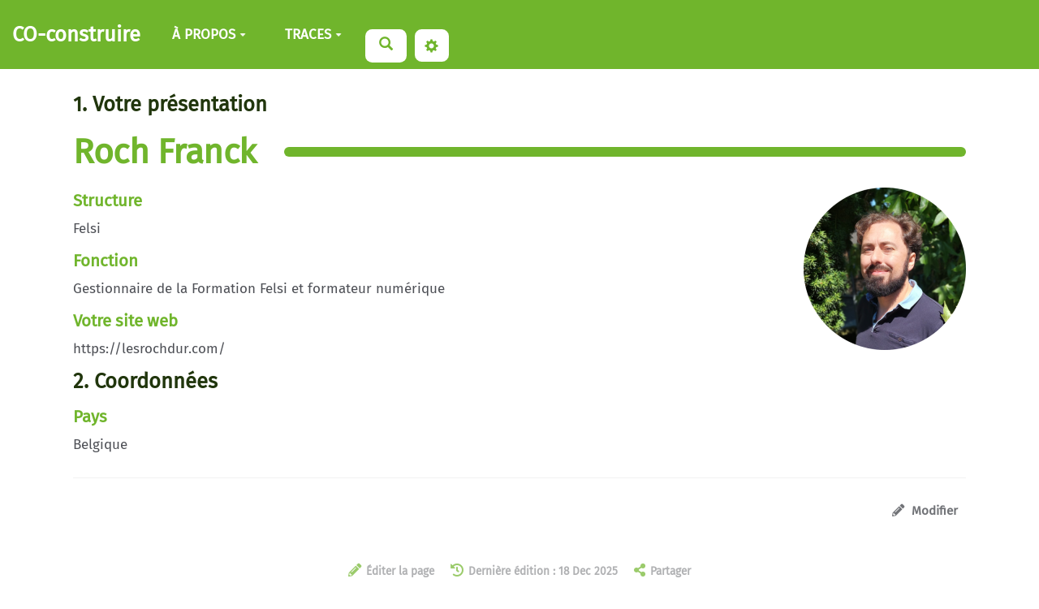

--- FILE ---
content_type: text/html; charset=UTF-8
request_url: https://co-construire.be/?RochFranck
body_size: 16290
content:
<!doctype html>
<!--[if lt IE 7]> <html class="no-js lt-ie9 lt-ie8 lt-ie7" lang="fr"> <![endif]-->
<!--[if IE 7]>    <html class="no-js lt-ie9 lt-ie8" lang="fr"> <![endif]-->
<!--[if IE 8]>    <html class="no-js lt-ie9" lang="fr"> <![endif]-->
<!--[if gt IE 8]><!--> <html class="no-js" lang="fr"> <!--<![endif]-->
<head>
  <!-- HTML Metas -->
  <meta charset="UTF-8">
  <link rel="canonical" href="https://co-construire.be/?RochFranck">

  <!-- opengraph -->
  <meta property="og:site_name" content="Coconstruire" />
  <meta property="og:title" content="Roch Franck" />
  <meta property="og:description" content="1. Votre présentation Structure Felsi Fonction Gestionnaire de la Formation Felsi et formateur numérique Votre site web https://lesrochdur.com/ 2. Coordonnées Pays Belgique" />
  <meta property="og:type" content="article" />
  <meta property="og:url" content="https://co-construire.be/?RochFranck" />
  <meta property="og:image" content="https://co-construire.be/cache/RochFranck_imagebf_image_Roch_Franck_cropped_1200_630_20230427094935_20230427094935.png" />
  <meta property="og:image:width" content="1200" />
  <meta property="og:image:height" content="630" />

  <meta name="keywords" content="" />
  <meta name="description" content="" />
  <meta name="viewport" content="width=device-width" />

  <!-- Title of the page -->
  <title>Coconstruire : Roch Franck</title>

    <link rel="icon" href="data:image/svg+xml,<svg xmlns=%22http://www.w3.org/2000/svg%22 viewBox=%220 0 100 100%22><text y=%22.9em%22 font-size=%2290%22>🧩</text></svg>">
      
    <link rel="stylesheet" href="https://co-construire.be/styles/vendor/bootstrap/css/bootstrap.min.css?v=4.5.4" >
        
    <link rel="stylesheet" href="https://co-construire.be/styles/yeswiki-base.css?v=4.5.4" >
        
    <link rel="stylesheet" href="https://co-construire.be/themes/margot/styles/margot.css?v=4.5.4" >
        
    <link rel="stylesheet" href="https://co-construire.be/custom/css-presets/coconstruire.css?v=4.5.4" >
        
    <link rel="stylesheet" href="https://co-construire.be/styles/vendor/fontawesome/css/all.min.css?v=4.5.4" >
    
    
    <link rel="stylesheet" href="https://co-construire.be/tools/tags/presentation/styles/tags.css?v=4.5.4" >
        
    <link rel="stylesheet" href="https://co-construire.be/tools/bazar/presentation/styles/bazar.css?v=4.5.4" >
        
    <link rel="stylesheet" href="https://co-construire.be/tools/attach/presentation/styles/attach.css?v=4.5.4" >
        <link rel="stylesheet" href="https://co-construire.be/?PageCss/css" />
  
  <!-- RSS links -->
  <link rel="alternate" type="application/rss+xml" title="Flux RSS des dernières pages modifiées" href="https://co-construire.be/?DerniersChangementsRSS/xml" />
  <link rel="alternate" type="application/rss+xml" title="Flux RSS de toutes les fiches" href="https://co-construire.be/?RochFranck/rss">
  <link rel="alternate" type="application/rss+xml" title="Inscription 2023" href="https://co-construire.be/?RochFranck/rss&amp;id=19">
  <link rel="alternate" type="application/rss+xml" title="aa-programme 2023" href="https://co-construire.be/?RochFranck/rss&amp;id=23">
  <link rel="alternate" type="application/rss+xml" title="aa-programme 2025 " href="https://co-construire.be/?RochFranck/rss&amp;id=28">
  <link rel="alternate" type="application/rss+xml" title="Annuaire" href="https://co-construire.be/?RochFranck/rss&amp;id=20">
  <link rel="alternate" type="application/rss+xml" title="Atelier hors programme" href="https://co-construire.be/?RochFranck/rss&amp;id=6">
  <link rel="alternate" type="application/rss+xml" title="Choix sandwichs - Co-Construire 2023" href="https://co-construire.be/?RochFranck/rss&amp;id=24">
  <link rel="alternate" type="application/rss+xml" title="co-cards" href="https://co-construire.be/?RochFranck/rss&amp;id=12">
  <link rel="alternate" type="application/rss+xml" title="Co-cards-suivi" href="https://co-construire.be/?RochFranck/rss&amp;id=14">
  <link rel="alternate" type="application/rss+xml" title="Co-voiturage" href="https://co-construire.be/?RochFranck/rss&amp;id=22">
  <link rel="alternate" type="application/rss+xml" title="cocoteam19" href="https://co-construire.be/?RochFranck/rss&amp;id=9">
  <link rel="alternate" type="application/rss+xml" title="Comment activer la minorité active" href="https://co-construire.be/?RochFranck/rss&amp;id=26">
  <link rel="alternate" type="application/rss+xml" title="Inscription 2019" href="https://co-construire.be/?RochFranck/rss&amp;id=10">
  <link rel="alternate" type="application/rss+xml" title="inscription 2021" href="https://co-construire.be/?RochFranck/rss&amp;id=16">
  <link rel="alternate" type="application/rss+xml" title="Inscription 2025" href="https://co-construire.be/?RochFranck/rss&amp;id=29">
  <link rel="alternate" type="application/rss+xml" title="Inscriptions 2017" href="https://co-construire.be/?RochFranck/rss&amp;id=5">
  <link rel="alternate" type="application/rss+xml" title="LMS Activité" href="https://co-construire.be/?RochFranck/rss&amp;id=1201">
  <link rel="alternate" type="application/rss+xml" title="LMS Module" href="https://co-construire.be/?RochFranck/rss&amp;id=1202">
  <link rel="alternate" type="application/rss+xml" title="LMS Parcours" href="https://co-construire.be/?RochFranck/rss&amp;id=1203">
  <link rel="alternate" type="application/rss+xml" title="mon souvenir de 2051" href="https://co-construire.be/?RochFranck/rss&amp;id=18">
  <link rel="alternate" type="application/rss+xml" title="Openbadge (le contenu)" href="https://co-construire.be/?RochFranck/rss&amp;id=11">
  <link rel="alternate" type="application/rss+xml" title="PAF" href="https://co-construire.be/?RochFranck/rss&amp;id=17">
  <link rel="alternate" type="application/rss+xml" title="Parternaires" href="https://co-construire.be/?RochFranck/rss&amp;id=3">
  <link rel="alternate" type="application/rss+xml" title="Petits pas" href="https://co-construire.be/?RochFranck/rss&amp;id=31">
  <link rel="alternate" type="application/rss+xml" title="Prochains petits pas pour passer à l&#039;action individuellement et collectivement" href="https://co-construire.be/?RochFranck/rss&amp;id=27">
  <link rel="alternate" type="application/rss+xml" title="Qr Contact 2019" href="https://co-construire.be/?RochFranck/rss&amp;id=15">
  <link rel="alternate" type="application/rss+xml" title="QrCards" href="https://co-construire.be/?RochFranck/rss&amp;id=1400">
  <link rel="alternate" type="application/rss+xml" title="Qrcode contact" href="https://co-construire.be/?RochFranck/rss&amp;id=7">
  <link rel="alternate" type="application/rss+xml" title="Relations QRcodeTROC" href="https://co-construire.be/?RochFranck/rss&amp;id=1300">
  <link rel="alternate" type="application/rss+xml" title="Ressources" href="https://co-construire.be/?RochFranck/rss&amp;id=8">
  <link rel="alternate" type="application/rss+xml" title="Ressources 2023" href="https://co-construire.be/?RochFranck/rss&amp;id=25">
  <link rel="alternate" type="application/rss+xml" title="Ressources 2025" href="https://co-construire.be/?RochFranck/rss&amp;id=30">
  <link rel="alternate" type="application/rss+xml" title="Thématique(s)" href="https://co-construire.be/?RochFranck/rss&amp;id=2">
  <link rel="alternate" type="application/rss+xml" title="Traces des ateliers 25" href="https://co-construire.be/?RochFranck/rss&amp;id=32">
  <link rel="alternate" type="application/rss+xml" title="Veille partagée" href="https://co-construire.be/?RochFranck/rss&amp;id=1">

</head>

<body >
  
  <div id="yw-container">

    <a id="yw-a11y-jump-content" class="sr-only sr-only-focusable btn btn-default" href="#yw-main">
      Aller au contenu principal
    </a>
    
    <nav id="yw-topnav" class="navbar navbar-default fixable" role="navigation">
      <div class="container">
          <button class="btn btn-default btn-menu"><span class="fa fa-bars"></span></button>
          <div class="navbar-header">
            <a class="navbar-brand" href="https://co-construire.be/?AccueilBis">
              <div class="include">
CO-construire</div>

            </a>
          </div>
          
<div class="include include yw-topnav topnavpage links-container">
<ul class="nav navbar-nav">
<li class="dropdown"><a class="dropdown-toggle" data-toggle="dropdown" href="#">&Agrave; PROPOS<b class="caret"></b></a><ul class="dropdown-menu">
<li> <a href="https://co-construire.be/?pedacoco" data-tag="pedacoco" data-method="show" data-tracked="true">NOS FONDAMENTAUX</a></li>
<li> <a href="https://co-construire.be/?appelDeCoconstruire" data-tag="appelDeCoconstruire" data-method="show" data-tracked="true">NOTRE PHILOSOPHIE</a></li>
<li> <a href="https://co-construire.be/?EquipE23" data-tag="EquipE23" data-method="show" data-tracked="true">EQUIPE &amp; PARTENAIRES</a></li>
</ul>
</li>
<li class="dropdown"><a class="dropdown-toggle" data-toggle="dropdown" href="#">TRACES<b class="caret"></b></a><ul class="dropdown-menu">
<li> <a href="https://co-construire.be/?TraceS2025" data-tag="TraceS2025" data-method="show" data-tracked="true">TRACES 2025</a></li>
<li> <a href="https://co-construire.be/?TraceS2023" data-tag="TraceS2023" data-method="show" data-tracked="true">TRACES 2023</a></li>
<li> <a href="https://co-construire.be/?TraceS2021" data-tag="TraceS2021" data-method="show" data-tracked="true">TRACES 2021</a></li>
<li> <a href="https://co-construire.be/?Traces2019" data-tag="Traces2019" data-method="show" data-tracked="true">TRACES 2019</a></li>
<li> <a href="https://co-construire.be/?TraceS2017" data-tag="TraceS2017" data-method="show" data-tracked="true">TRACES 2017</a></li>
</ul>
</li>
</ul></div>



          <div class="include include yw-topnav-fast-access pull-right">
<br />
<a href="https://co-construire.be/?RecherchE" class="btn btn-default btn"><i class="glyphicon glyphicon-search"></i></a> <div class="btn-group"> <!-- start of buttondropdown -->
  <button class="btn  btn-default dropdown-toggle" data-toggle="dropdown" aria-label="" title="">
    <i class="glyphicon glyphicon-cog"></i>
  </button>

<ul class="dropdown-menu dropdown-menu-right" role="menu">
<li> 						    <a href="#LoginModal" role="button" class="btn-icon navbar-btn " data-toggle="modal" data-placement="bottom" _t('LOGIN_LOGIN') }}" data-tooltip="tooltip" aria-label="Se connecter">
        <i class="fa fa-user"></i><span class="login-text"> Se connecter</span>
    </a>
    <div class="modal fade" id="LoginModal" tabindex="-1" role="dialog" aria-labelledby="LoginModalLabel" aria-hidden="true">
        <div class="modal-dialog modal-sm">
            <div class="modal-content">
                <div class="modal-header">
                    <button type="button" class="close" data-dismiss="modal" aria-hidden="true">&times;</button>
                    <h3 id="LoginModalLabel">Se connecter</h3>
                </div>
                <div class="modal-body">
                    					<form class="login-form-modal" action="https://co-construire.be/?RochFranck" method="post">
																												<div class="form-group">
									<label for="inputWikiName" class="control-label">Email ou nom d&#039;utilisateur.ice</label>
									<input id="inputWikiName" class="form-control" type="text" name="name" value="" required/>
								</div>
																						<div class="form-group">
									<label for="inputPassword" class="control-label">Mot de passe</label>
									<input id="inputPassword" class="form-control" name="password" type="password" required/>
								</div>
																															<small><a href="https://co-construire.be/?MotDePassePerdu">Mot de passe perdu ?</a></small>
																						<div class="checkbox">
								<label>
									<input type="checkbox" id="remember-default" name="remember" value="1"> 
									<span>Se souvenir de moi</span>
								</label>
							</div>
							<button type="submit" class="btn btn-block  btn-primary">Se connecter</button>
															<input type="hidden" name="action" value="login" />
								<input type="hidden" name="incomingurl" value="https://co-construire.be/?RochFranck" />
								<input type="hidden" name="userpage" value="https://co-construire.be/?RochFranck" />
																															<hr>									<a class="btn btn-block btn-default " href="https://co-construire.be/?ParametresUtilisateur">S&#039;inscrire</a>
																										</form>
				
                </div>
            </div>
        </div><!-- /.modal-dialog -->
    </div> <!-- /#LoginModal-->
			</li>
<li class="divider"></li>
<li> <a href="https://co-construire.be/?PagesOrga">❤️&zwj;🔥 Organisation 2025</a></li>
<li> <a href="https://co-construire.be/?AlbumPartage23/iframe" class="new-window">📸 projection album photos partag&eacute;</a> </li>
<li> <a href="https://ferme.cooptic.be/coco25" class="new-window">🚇 La Gare Centrale</a> </li>
<li class="divider"></li>
<li> <a href="https://co-construire.be/?GererSite">⚙️ Gestion du site</a></li>
<li> <a href="https://co-construire.be/?TableauDeBord">📌 Tableau de bord</a></li>
<li> <a href="https://co-construire.be/?BazaR">🗄️ Base de donn&eacute;es</a></li>
<li class="divider"></li>
<li> <a href="https://co-construire.be/?QRcodeBadges"><i class="fas fa-qrcode"></i> Badges Qrcode</a></li>
<li> <a href="https://co-construire.be/?QRcodeScan"><i class="fas fa-camera"></i> Scanner Qrcode</a></li>
<li> <a href="https://co-construire.be/?QRcodeBadges/qrcodetroc"><i class="fab fa-flickr"></i> Visualisation Qrcode Troc</a></li>
<li class="divider"></li>
<li> <a href="https://co-construire.be/?AdminQrcards"><i class="far fa-clipboard"></i> Coo-cards</a></li>
</ul>


</div> <!-- end of buttondropdown --></div>

        </div>
    </nav>

    <header id="yw-header">
      <div class="navbar-header">
        <a class="navbar-brand" href="https://co-construire.be/?AccueilBis">
          <div class="include">
CO-construire</div>

        </a>
      </div>
      <div class="include include yw-headerpage">
</div>

    </header>
    
    <div id="yw-main" role="main" ondblclick="document.location='https://co-construire.be/?RochFranck/edit';" >
      <div class="yw-main-content alone">
        <div class="page" >
<div class="BAZ_cadre_fiche id19">
    <h3>1. Votre présentation</h3><h1 class="BAZ_fiche_titre">Roch Franck</h1>

                          <a data-id="bf_image" 
        class="modalbox right" 
        href="https://co-construire.be/cache/RochFranck_imagebf_image_Roch_Franck_vignette_600_600_20230427094935_20230427094935.png" 
        title="Roch_Franck.png">
        <img loading="lazy" src="https://co-construire.be/cache/RochFranck_imagebf_image_Roch_Franck_vignette_200_200_20230427094935_20230427094935.png" alt="Roch_Franck.png" />
      </a>
      <div class="BAZ_rubrique field-text" data-id="bf_structure">
    <span class="BAZ_label">Structure</span>
                <span class="BAZ_texte">
            Felsi        </span>
    </div><div class="BAZ_rubrique field-text" data-id="bf_fonction">
    <span class="BAZ_label">Fonction</span>
                <span class="BAZ_texte">
            Gestionnaire de la Formation Felsi et formateur numérique        </span>
    </div><div class="BAZ_rubrique field-text" data-id="bf_site_internet">
    <span class="BAZ_label">Votre site web</span>
                <span class="BAZ_texte">
            https://lesrochdur.com/        </span>
    </div><h3>2. Coordonnées</h3><div class="BAZ_rubrique field-text" data-id="bf_pays">
    <span class="BAZ_label">Pays</span>
                <span class="BAZ_texte">
            Belgique        </span>
    </div>
      <div class="clearfix"></div>
    <div class="BAZ_fiche_info">
      
      <div class="BAZ_actions_fiche">
                                              <a class="btn btn-entry-action btn-sm btn-default" href="https://co-construire.be/?RochFranck/edit">
              <i class="fa fa-pencil-alt icon-pencil"></i>
              <span>Modifier</span>
            </a>
                                        </div>
      
    </div>
  </div>
<hr class="hr_clear" />
</div>


  
      </div> 
    </div>

    <div class="footer">
      <a
      title="Éditer la page RochFranck"
      href="https://co-construire.be/?RochFranck/edit"
      class="link-edit"
    >
      <i class="fa fa-pencil-alt"></i><span>Éditer la page</span>
    </a>
                    <a
      title="Les dernières modifications de la page RochFranck"
      href="https://co-construire.be/?RochFranck/revisions"
      class="link-revisions"
    >
      <i class="fa fa-history"></i><span>Dernière édition : 18 Dec 2025</span>
    </a>
        	<a
    title="Partager la page RochFranck"
    href="https://co-construire.be/?RochFranck/share"
    class="link-share modalbox"
  >
		<i class="fa fa-share-alt"></i><span>Partager</span>
	</a>
  </div>
 <!-- /.footer -->


    <footer id="yw-footer">
      <div class="container">
        <div class="include include footerpage">
<!-- start of section -->
    <section class="background-image pattern- full-width text-left cover" data-file="" style="background-color:#eeeeee; ">
<div class="container">

<br />
<div class="row-fluid row"> <!-- start of grid -->

<div class="span4 col-md-4 "> <!-- start of col -->
<b>NOUS CONTACTER</b>
<form id="ajax-contact-form1" class="ajax-mail-form form-contact" action="https://co-construire.be/?PageFooter/mail">
  <div class="form-group">
    <div class="input-group">
      <span class="input-group-addon"><i class="fa fa-user"></i></span>
      <input required class="form-control" type="text" name="name" placeholder="Votre nom" />
    </div>
  </div>

  <div class="form-group">
    <div class="input-group">
      <span class="input-group-addon"><i class="fa fa-envelope"></i></span>
      <input required class="form-control" type="email" name="email" placeholder="Votre adresse mail" />
    </div>
  </div>

  <div class="form-group">
      <input required class="form-control contact-subject" type="text" name="subject" placeholder="Sujet du message" />
  </div>

  <div class="form-group">
    <textarea required rows="8" class="form-control contact-message" name="message" placeholder="Votre message"></textarea>
  </div>

  <div class="form-group">
    <button class="btn btn-primary btn-block mail-submit" type="submit" name="submit"><i class="icon-envelope icon-white"></i>&nbsp;Envoyer le message</button>
  </div>
  <input type="hidden" name="nbactionmail" value="1" />
  <input type="hidden" name="entete" value="Coconstruire" />
  <input type="hidden" name="type" value="contact" />
</form>


</div> <!-- end of col -->

<div class="span4 col-md-4 "> <!-- start of col -->

Ce site galope sous <a href="http://www.yeswiki.net" track="true">Yeswiki</a>, un wiki dédié à la coopération et porté par un collectif soucieux de préserver et développer le bien commun et des outils conviviaux.<br />
<br />
<i>Sauf mention contraire, le contenu de ce site est sous <a href="https://creativecommons.org/licenses/by-sa/4.0/deed.fr" class="newtab" track="true">Licence Creative Commons</a></i><br />
<br />
<a href="http://eepurl.com/cqcS3D" class="btn btn-primary btn">INSCRIPTION NEWSLETTER</a>
<br />
<br />
<a href="https://co-construire.be/?PourPresse" class="btn btn-primary btn">PRESSE</a>
<br />
<br />
<b>SUIVEZ-NOUS SUR LES RÉSEAUX : </b><br />

<ul>
<li> <a href="https://piaille.fr/@coconstruire" class="-2 new-window" title="Sur mastodon">Sur mastodon</a> </li>
<li> <a href="https://www.facebook.com/coconstruire" class="new-window" title="Sur facebook">Sur facebook</a> </li>
<li> <a href="https://www.linkedin.com/company/93635473/admin/page-posts/published/" class="new-window" title="Sur Likedin">Sur Likedin</a> </li>
</ul>


</div> <!-- end of col -->

<div class="span4 col-md-4 "> <!-- start of col -->

<b>ILS NOUS SOUTIENNENT</b><br />
<br />
<i>Financement participatif soutenu par la fondation <a href="https://www.lebonmoment.org/fr-FR/project/co-construire-2025" class="new-window" title="Be Planet">Be Planet</a></i>
<div><a href="https://www.lebonmoment.org/fr-FR/project/co-construire-2025"><figure class="attached_file" ><img loading="lazy" class="img-responsive" src="https://co-construire.be/files/PageFooter_LBM_logo_rgbmarge_20250326151529_20250326141610.png" alt="image LBM_logo_rgbmarge.png (69.0kB)
Lien vers: https://www.lebonmoment.org/fr-FR/project/co-construire-2025" width="2493" height="753" /></figure></a></div>
<br />
<i><a href="https://www.dapsolidarity.be/" class="newtab" track="true">DAP Solidarity</a>, assureur engagé</i> <br />
<div><a href="https://www.dapsolidarity.be/"><figure class="attached_file" ><img loading="lazy" class="img-responsive" src="https://co-construire.be/cache/PageFooter_SOLIDARITYNORMAL_vignette_300_209_20250408103825_20250507112748.png" alt="
Lien vers: https://www.dapsolidarity.be/" width="300" height="202" /><figcaption>image SOLIDARITYNORMAL.png (0.1MB)</figcaption></figure></a></div>
<br />
<br />

</div> <!-- end of col -->


</div> <!-- end of grid -->


</div>
</section> <!-- end of section -->

<br />
<br />
<br />
<br />
<style> body {font-family: 'Fira Sans', sans-serif;} 
.video-container {
position: relative;
padding-bottom: 56.25%;
padding-top: 30px;
height: 0;
overflow: hidden;
}
.video-container iframe,
.video-container object,
.video-container embed {
position: absolute;
top: 0;
left: 0;
width: 100%;
height: 100%;
}
</style>
<br />
<br />
<br />
<!-- code suivi stat Matomo -->
<script type="text/javascript">
  var _paq = window._paq = window._paq || [];
  /* tracker methods like "setCustomDimension" should be called before "trackPageView" */
  _paq.push(['trackPageView']);
  _paq.push(['enableLinkTracking']);
  (function() {
    var u="//stats.coop.tools/";
    _paq.push(['setTrackerUrl', u+'matomo.php']);
    _paq.push(['setSiteId', '9']);
    var d=document, g=d.createElement('script'), s=d.getElementsByTagName('script')[0];
    g.type='text/javascript'; g.async=true; g.src=u+'matomo.js'; s.parentNode.insertBefore(g,s);
  })();
</script>
<!-- End Matomo Code --></div>

      </div> <!-- /.container -->
    </footer><!-- /#yw-footer -->
  </div> <!-- /#yw-container -->

  <script>
    var wiki = {
        ...((typeof wiki !== 'undefined') ? wiki : null),
        ...{"locale":"fr","timezone":"Europe\/Paris","baseUrl":"https:\/\/co-construire.be\/?","pageTag":"RochFranck","isDebugEnabled":"false","antiCsrfToken":"91a5b3978e21e9c5b16b60a9940e79.nRDQXhFCuINUp6bvDLwpxaRlAPlN6DAE2-uJWsj33Ns.xCWiZksUi-ob1cKlX_9FoMs6Zat43F50st_dIK3OsKqpfZotRgCL4Q7l9w"},
        ...{
            lang: {
                ...((typeof wiki !== 'undefined') ? (wiki.lang ?? null) : null),
                ...{"AUGUST":"Ao\u00fbt","CANCEL":"Annuler","COPY":"Copier","DECEMBER":"D\u00e9cembre","DELETE_ALL_SELECTED_ITEMS_QUESTION":"\u00cates-vous s\u00fbr de vouloir supprimer tous les \u00e9l\u00e9ments s\u00e9lectionn\u00e9es ?","DUPLICATE":"Dupliquer","EVERYONE":"Tout le monde","FEBRUARY":"F\u00e9vrier","FIRST":"Premier","FRIDAY":"Vendredi","IDENTIFIED_USERS":"Utilisateurs identifi\u00e9s","JANUARY":"Janvier","JULY":"Juillet","JUNE":"Juin","LAST":"Dernier","LEFT":"Gauche","MARCH":"Mars","MAY":"Mai","MODIFY":"Modifier","MONDAY":"Lundi","NEXT":"Suivant","NO":"Non","NOVEMBER":"Novembre","PREVIOUS":"Pr\u00e9c\u00e9dent","PRINT":"Imprimer","OCTOBER":"Octobre","RIGHT":"Droite","SATURDAY":"Samedi","SAVE":"Enregistrer","SEPTEMBER":"Septembre","SUNDAY":"Dimanche","THURSDAY":"Jeudi","TUESDAY":"Mardi","WEDNESDAY":"Mercredi","YES":"Oui","ADMIN_BACKUPS_LOADING_LIST":"Chargement de la liste des sauvegardes","ADMIN_BACKUPS_NOT_POSSIBLE_TO_LOAD_LIST":"Impossible de mettre \u00e0 jour la liste des sauvegardes","ADMIN_BACKUPS_DELETE_ARCHIVE":"Suppression de {filename}","ADMIN_BACKUPS_DELETE_ARCHIVE_POSSIBLE_ERROR":"Une erreur pourrait avoir eu lieu en supprimant {filename}","ADMIN_BACKUPS_DELETE_ARCHIVE_SUCCESS":"Suppression r\u00e9ussie de {filename}","ADMIN_BACKUPS_DELETE_ARCHIVE_ERROR":"Suppression impossible de {filename}","ADMIN_BACKUPS_NO_ARCHIVE_TO_DELETE":"Aucune sauvegarde \u00e0 supprimer","ADMIN_BACKUPS_DELETE_SELECTED_ARCHIVES":"Suppression des sauvegardes s\u00e9lectionn\u00e9es","ADMIN_BACKUPS_RESTORE_ARCHIVE":"Restauration de {filename}","ADMIN_BACKUPS_RESTORE_ARCHIVE_POSSIBLE_ERROR":"Une erreur pourrait avoir eu lieu en restraurant {filename}","ADMIN_BACKUPS_RESTORE_ARCHIVE_SUCCESS":"Restauration r\u00e9ussie de {filename}","ADMIN_BACKUPS_RESTORE_ARCHIVE_ERROR":"Restauration impossible de {filename}","ADMIN_BACKUPS_START_BACKUP":"Lancement d'une sauvegarde","ADMIN_BACKUPS_START_BACKUP_SYNC":"Lancement d'une sauvegarde en direct (moins stable)\nIl ne sera pas possible de mettre \u00e0 jour le statut en direct\nNe pas fermer, ni rafra\u00eechir cette fen\u00eatre !","ADMIN_BACKUPS_STARTED":"Sauvegarde lanc\u00e9e","ADMIN_BACKUPS_START_BACKUP_ERROR":"Lancement de la sauvegarde impossible","ADMIN_BACKUPS_UPDATE_UID_STATUS_ERROR":"Impossible de mettre \u00e0 jour le statut de la sauvegarde","ADMIN_BACKUPS_UID_STATUS_NOT_FOUND":"Les informations de suivi n'ont pas \u00e9t\u00e9 trouv\u00e9es","ADMIN_BACKUPS_UID_STATUS_RUNNING":"Sauvegarde en cours","ADMIN_BACKUPS_UID_STATUS_FINISHED":"Sauvegarde termin\u00e9e","ADMIN_BACKUPS_UID_STATUS_NOT_FINISHED":"Il y a un probl\u00e8me car la sauvegarde n'est plus en cours et elle n'est pas termin\u00e9e !","ADMIN_BACKUPS_UID_STATUS_STOP":"Sauvegarde arr\u00eat\u00e9e","ADMIN_BACKUPS_STOP_BACKUP_ERROR":"Erreur : impossible d'arr\u00eater la sauvegarde","ADMIN_BACKUPS_STOPPING_ARCHIVE":"Arr\u00eat en cours de la sauvegarde","ADMIN_BACKUPS_CONFIRMATION_TO_DELETE":"Les fichiers suivants seront supprim\u00e9s par la sauvegarde.\nVeuillez confirmer leur suppression en cochant la case ci-dessous.\n<pre>{files}<\/pre>","ADMIN_BACKUPS_START_BACKUP_ERROR_ARCHIVING":"Lancement de la sauvegarde impossible car une sauvegarde semble \u00eatre d\u00e9j\u00e0 en cours.\nSuivez <a href=\"{helpBaseUrl}#\/docs\/fr\/admin?id=r\u00e9soudre-les-probl\u00e8mes-de-sauvegarde\" title=\"Aide pour relancer une sauvegarde\" target=\"blank\">cette aide<\/a> pour corriger ceci.","ADMIN_BACKUPS_START_BACKUP_ERROR_HIBERNATE":"Lancement de la sauvegarde impossible car le site est en hibernation.\nSuivez <a href=\"{helpBaseUrl}#\/docs\/fr\/admin?id=r\u00e9soudre-les-probl\u00e8mes-de-sauvegarde\" title=\"Aide pour sortir d'hibernation\" target=\"blank\">cette aide<\/a> pour en sortir.","ADMIN_BACKUPS_START_BACKUP_PATH_NOT_WRITABLE":"Lancement de la sauvegarde impossible car le dossier de sauvegarde n'est pas accessible en \u00e9criture.\nSuivez <a href=\"{helpBaseUrl}#\/docs\/fr\/admin?id=r\u00e9soudre-les-probl\u00e8mes-de-sauvegarde\" title=\"Aide pour configurer le dossier de sauvegarde\" target=\"blank\">cette aide<\/a> pour configurer le dossier de sauvegarde.","ADMIN_BACKUPS_FORCED_UPDATE_NOT_POSSIBLE":"Mise \u00e0 jour forc\u00e9e impossible","ADMIN_BACKUPS_UID_STATUS_FINISHED_THEN_UPDATING":"Mise \u00e0 jour lanc\u00e9e (veuillez patienter)","ADMIN_BACKUPS_START_BACKUP_CANNOT_EXEC":"Lancement de la sauvegarde impossible \nCar il n'est pas possible de lancer des commandes console sur le serveur (<a href=\"{helpBaseUrl}#\/docs\/fr\/admin?id=r\u00e9soudre-les-probl\u00e8mes-de-sauvegarde\" title=\"Aide sur la commande console\" target=\"blank\">voir aide<\/a>).","ADMIN_BACKUPS_START_BACKUP_FOLDER_AVAILABLE":"Lancement de la sauvegarde impossible car le dossier de sauvegarde est accessible sur internet.\nSuivez <a href=\"{helpBaseUrl}?#\/docs\/fr\/admin?id=r\u00e9soudre-les-probl\u00e8mes-de-sauvegarde\" title=\"Aide pour restreindre l'acc\u00e8s au dossier de sauvegarde\" target=\"blank\">cette aide<\/a> pour restreindre l'acc\u00e8s au dossier de sauvegarde.","ADMIN_BACKUPS_START_BACKUP_NOT_ENOUGH_SPACE":"Lancement de la sauvegarde impossible \nIl n'y a plus assez d'espace disque disponible pour une nouvelle sauvegarde.","ADMIN_BACKUPS_START_BACKUP_NOT_DB":"Lancement de la sauvegarde non optimal \nL'utilitaire d'export de base de donn\u00e9es ('mysqldump') n'est pas accessible (<a href=\"{helpBaseUrl}#\/docs\/fr\/admin?id=r\u00e9soudre-les-probl\u00e8mes-de-sauvegarde\" title=\"Aide sur mysqldump\" target=\"blank\">voir aide<\/a>).","REVISIONS_COMMIT_DIFF":"Modifs apport\u00e9es par cette version","REVISIONS_DIFF":"Comparaison avec version actuelle","REVISIONS_PREVIEW":"Aper\u00e7u de cette version","DOCUMENTATION_TITLE":"Documentation YesWiki","FAVORITES_ADD":"Ajouter aux favoris","FAVORITES_ALL_DELETED":"Favoris supprim\u00e9s","FAVORITES_ERROR":"Une erreur est survenue : {error}","FAVORITES_REMOVE":"Retirer des favoris","FAVORITES_ADDED":"Favori ajout\u00e9","FAVORITES_REMOVED":"Favori supprim\u00e9","LIST_CREATE_TITLE":"Nouvelle Liste","LIST_UPDATE_TITLE":"Modifier la Liste","LIST_CREATED":"La liste a bien \u00e9t\u00e9 cr\u00e9e","LIST_UPDATED":"La liste a \u00e9t\u00e9 mise \u00e0 jour avec succ\u00e8s","MULTIDELETE_END":"Suppressions r\u00e9alis\u00e9es","MULTIDELETE_ERROR":"L'\u00e9l\u00e9ment {itemId} n'a pas \u00e9t\u00e9 supprim\u00e9 ! {error}","LINK_TO_CHANGE_PASSWORD":"Lien pour changer le mot de passe","USERSTABLE_USER_CREATED":"Utilisateur '{name}' cr\u00e9\u00e9","USERSTABLE_USER_NOT_CREATED":"Utilisateur '{name}' non cr\u00e9\u00e9 : {error}","USERSTABLE_USER_DELETED":"L'utilisateur \"{username}\" a \u00e9t\u00e9 supprim\u00e9.","USERSTABLE_USER_NOT_DELETED":"L'utilisateur \"{username}\" n'a pas \u00e9t\u00e9 supprim\u00e9.","DATATABLES_PROCESSING":"Traitement en cours...","DATATABLES_SEARCH":"Rechercher&nbsp;:","DATATABLES_LENGTHMENU":"Afficher _MENU_ \u00e9l\u00e9ments","DATATABLES_INFO":"Affichage de l'\u00e9l\u00e9ment _START_ \u00e0 _END_ sur _TOTAL_ \u00e9l\u00e9ments","DATATABLES_INFOEMPTY":"Affichage de l'\u00e9l\u00e9ment 0 \u00e0 0 sur 0 \u00e9l\u00e9ment","DATATABLES_INFOFILTERED":"(filtr\u00e9 de _MAX_ \u00e9l\u00e9ments au total)","DATATABLES_LOADINGRECORDS":"Chargement en cours...","DATATABLES_ZERORECORD":"Aucun \u00e9l\u00e9ment \u00e0 afficher","DATATABLES_EMPTYTABLE":"Aucune donn\u00e9e disponible dans le tableau","DATATABLES_SORTASCENDING":": activer pour trier la colonne par ordre croissant","DATATABLES_SORTDESCENDING":": activer pour trier la colonne par ordre d\u00e9croissant","DATATABLES_COLS_TO_DISPLAY":"Colonnes \u00e0 afficher","DELETE_COMMENT_AND_ANSWERS":"Supprimer ce commentaire et les r\u00e9ponses associ\u00e9es ?","NAVBAR_EDIT_MESSAGE":"Editer une zone du menu horizontal","YESWIKIMODAL_EDIT_MSG":"\u00c9diter la page","EDIT_OUPS_MSG":"En fait, je ne voulais pas double-cliquer...","COMMENT_NOT_DELETED":"Le commentaire {comment} n'a pas \u00e9t\u00e9 supprim\u00e9.","COMMENT_DELETED":"Commentaire supprim\u00e9.","REACTION_NOT_POSSIBLE_TO_ADD_REACTION":"Impossible d'ajouter la r\u00e9action en raison de l'erreur suivante : {error}!","REACTION_NOT_POSSIBLE_TO_DELETE_REACTION":"Impossible de supprimer la r\u00e9action en raison de l'erreur suivante : {error}!","REACTION_CONFIRM_DELETE":"Etes-vous sur de vouloir supprimer cette r\u00e9action ?","REACTION_CONFIRM_DELETE_ALL":"Etes-vous sur de vouloir supprimer toutes les r\u00e9actions de ce vote ?","DOC_EDIT_THIS_PAGE_ON_GITHUB":"Modifier cette page sur Github","NOT_VALID_URL":"Url non valide : {url}","PAGE_AVAILABLE":"La page {tag} est disponible sur le YesWiki de destination","PAGE_NOT_AVAILABLE":"La page {tag} n'est pas disponible sur le YesWiki de destination","NOT_CONNECTED":"Il faut se connecter au YesWiki de destination avec un compte disposant de droits d'administration.","CONNECTED_AS_ADMIN":"L'utilisateurice {user} est bien connect\u00e9.e sur le YesWiki de destination, avec des droits d'administration.","CONNECTED_BUT_NOT_ADMIN":"L'utilisateurice {user} est bien connect\u00e9.e sur le YesWiki de destination, mais n'a pas les droits d'administration. Veuillez-vous connecter avec un compte admin.","NOT_WIKI_OR_OLD_WIKI":"Le site indiqu\u00e9 ne semble pas \u00eatre un YesWiki, ou sa version est ant\u00e9rieure \u00e0 4.5.0","FORM_ID_AVAILABLE":"Le formulaire avec l'identifiant {id} n'existant pas encore sur l'url indiqu\u00e9, il sera cr\u00e9\u00e9.","FORM_ID_NOT_AVAILABLE":"Le formulaire avec l'identifiant {id} n'est plus disponible sur l'url indiqu\u00e9, il faut changer d'identifiant.","FORM_ID_IS_COMPATIBLE":"Un formulaire du m\u00eame identifiant ({id}) existe sur l'url indiqu\u00e9 et semble avoir au moins les champs obligatoires similaires. Il sera utilis\u00e9 pour la duplication.","ACTION_BUILDER_COPY":"Copier","ACTION_BUILDER_PREVIEW":"Aper\u00e7u (non cliquable)","ACTION_BUILDER_ONLINEDOC":"Documentation en ligne","ACTION_BUILDER_UPDATE_CODE":"Mettre \u00e0 jour le code","ACTION_BUILDER_INSERT_CODE":"Ins\u00e9rer dans la page","ACTION_BUILDER_OWNER":"Propri\u00e9taire de la fiche","ACTION_BUILDER_MODIFICATION_DATE":"Date de modification","ACTION_BUILDER_CREATION_DATE":"Date de cr\u00e9ation","ACTION_BUILDER_FORM_ID":"Formulaire","ATTACH_FAILED":"\u00c9chou\u00e9","BAZ_FORM_EDIT_CALC_LABEL":"Calculs","BAZ_FORM_EDIT_DISPLAYTEXT_LABEL":"Texte d'affichage","BAZ_FORM_EDIT_DISPLAYTEXT_HELP":"Ajouter si besoin une unit\u00e9 apr\u00e8s {value}, (ex: `{value} \u20ac`)","BAZ_FORM_EDIT_FORMULA_LABEL":"Formule","BAZ_FORM_CALC_HINT":"CALCUL{br}\nLa formule doit \u00eatre une formule math\u00e9matique.{br}\nIl est possible de faire r\u00e9f\u00e9rence \u00e0 la valeur d'un champ en tapant son nom (ex: `+ sin(bf_number)*2` ),{br}\nou de tester la valeur d'un champ \u00e9num\u00e9r\u00e9 (liste, checkbox,..) (ex: `test(bf_type,premiere_cle)`{br}\nqui rend 1 si bf_type == premiere_cle sinon 0).","BAZ_FILEFIELD_FILE":"Fichier : {filename}","BAZ_FORM_EDIT_FILE_READLABEL_LABEL":"Label \u00e0 l'affichage","FILEFIELD_TOO_LARGE_FILE":"Le fichier est trop volumineux, maximum {fileMaxSize} octets","IMAGEFIELD_TOO_LARGE_IMAGE":"L'image est trop volumineuse, maximum {imageMaxSize} octets","BAZ_FORM_EDIT_GEOLOCATE":"G\u00e9olocaliser depuis ma position","BAZ_FORM_EDIT_MAP_AUTOCOMPLETE_COUNTY":"Champ r\u00e9gion\/comt\u00e9","BAZ_FORM_EDIT_MAP_AUTOCOMPLETE_COUNTY_PLACEHOLDER":"bf_region","BAZ_FORM_EDIT_MAP_AUTOCOMPLETE_POSTALCODE":"Champ code postal","BAZ_FORM_EDIT_MAP_AUTOCOMPLETE_POSTALCODE_PLACEHOLDER":"bf_codepostal","BAZ_FORM_EDIT_MAP_AUTOCOMPLETE_STATE":"Champ pays","BAZ_FORM_EDIT_MAP_AUTOCOMPLETE_STATE_PLACEHOLDER":"bf_pays","BAZ_FORM_EDIT_MAP_AUTOCOMPLETE_STREET":"Champ adresse","BAZ_FORM_EDIT_MAP_AUTOCOMPLETE_STREET1":"Champ adresse1","BAZ_FORM_EDIT_MAP_AUTOCOMPLETE_STREET1_PLACEHOLDER":"bf_adresse1","BAZ_FORM_EDIT_MAP_AUTOCOMPLETE_STREET2":"Champ adresse2","BAZ_FORM_EDIT_MAP_AUTOCOMPLETE_STREET2_PLACEHOLDER":"bf_adresse2","BAZ_FORM_EDIT_MAP_AUTOCOMPLETE_STREET_PLACEHOLDER":"bf_adresse","BAZ_FORM_EDIT_MAP_AUTOCOMPLETE_TOWN":"Champ ville","BAZ_FORM_EDIT_MAP_AUTOCOMPLETE_TOWN_PLACEHOLDER":"bf_ville","BAZ_FORM_EDIT_MAP_LATITUDE":"Nom champ latitude","BAZ_FORM_EDIT_MAP_LONGITUDE":"Nom champ longitude","BAZ_FORM_EDIT_SHOW_MAP_IN_ENTRY_VIEW":"Afficher la carte dans la fiche lors de sa visualisation","BAZ_GEOLOC_NOT_FOUND":"Adresse non trouv\u00e9e, veuillez d\u00e9placer le point ou indiquer les coordonn\u00e9es GPS","BAZ_FORM_ADVANCED_PARAMS":"Voir les param\u00e8tres avanc\u00e9s","BAZ_MAP_ERROR":"Une erreur est survenue: {msg}","BAZ_NOT_VALID_GEOLOC_FORMAT":"Format de coordonn\u00e9es GPS non valide (que des chiffres et un point . pour les d\u00e9cimales)","BAZ_POSTAL_CODE_HINT":"Veuillez entrer 5 chiffres pour voir les villes associ\u00e9es au code postal","BAZ_POSTAL_CODE_NOT_FOUND":"Pas de ville trouv\u00e9e pour le code postal : {input}","BAZ_TOWN_HINT":"Veuillez entrer les 3 premi\u00e8res lettres pour voir les villes associ\u00e9es","BAZ_TOWN_NOT_FOUND":"Pas de ville trouv\u00e9e pour la recherche : {input}","GEOLOCATER_GROUP_GEOLOCATIZATION":"Champs \u00e0 utiliser pour la g\u00e9olocalisation","GEOLOCATER_GROUP_GEOLOCATIZATION_HINT":"Renseignez au moins un champ","GEOLOCATER_NOT_FOUND":"Adresse \"{addr}\" introuvable","BAZ_FORM_REQUIRED_FIELD":"Veuillez saisir tous les champs obligatoires (asterisque rouge)","BAZ_FORM_INVALID_EMAIL":"L'email saisi n'est pas valide","BAZ_FORM_INVALID_TEXT":"Le texte n'est pas valide","BAZ_FORM_EMPTY_RADIO":"Il faut choisir une valeur de bouton radio","BAZ_FORM_EMPTY_CHECKBOX":"Il faut cocher au moins une case \u00e0 cocher","BAZ_FORM_EMPTY_AUTOCOMPLETE":"Il faut saisir au moins une entr\u00e9e pour le champs en autocompl\u00e9tion","BAZ_FORM_EMPTY_GEOLOC":"Vous devez g\u00e9olocaliser l'adresse","BAZ_DATESHORT_MONDAY":"Lun","BAZ_DATESHORT_TUESDAY":"Mar","BAZ_DATESHORT_WEDNESDAY":"Mer","BAZ_DATESHORT_THURSDAY":"Jeu","BAZ_DATESHORT_FRIDAY":"Ven","BAZ_DATESHORT_SATURDAY":"Sam","BAZ_DATESHORT_SUNDAY":"Dim","BAZ_DATEMIN_MONDAY":"L","BAZ_DATEMIN_TUESDAY":"Ma","BAZ_DATEMIN_WEDNESDAY":"Me","BAZ_DATEMIN_THURSDAY":"J","BAZ_DATEMIN_FRIDAY":"V","BAZ_DATEMIN_SATURDAY":"S","BAZ_DATEMIN_SUNDAY":"D","BAZ_DATESHORT_JANUARY":"Jan","BAZ_DATESHORT_FEBRUARY":"F\u00e9b","BAZ_DATESHORT_MARCH":"Mar","BAZ_DATESHORT_APRIL":"Avr","BAZ_DATESHORT_MAY":"Mai","BAZ_DATESHORT_JUNE":"Jui","BAZ_DATESHORT_JULY":"Jul","BAZ_DATESHORT_AUGUST":"Ao\u00fb","BAZ_DATESHORT_SEPTEMBER":"Sep","BAZ_DATESHORT_OCTOBER":"Oct","BAZ_DATESHORT_NOVEMBER":"Nov","BAZ_DATESHORT_DECEMBER":"D\u00e9c","BAZ_SAVING":"En cours d'enregistrement","BAZ_FULLSCREEN":"Mode plein \u00e9cran","BAZ_BACK_TO_NORMAL_VIEW":"Retour \u00e0 la vue normale","MEMBER_OF_GROUP":"Membre du groupe {groupName}","BAZ_FORM_EDIT_HELP":"Texte d'aide","BAZ_FORM_EDIT_HIDE":"Editer\/Masquer","BAZ_FORM_EDIT_MAX_LENGTH":"Longueur max","BAZ_FORM_EDIT_NB_CHARS":"Nb Caract\u00e8res Visibles","BAZ_FORM_EDIT_MIN_VAL":"Valeur min","BAZ_FORM_EDIT_MAX_VAL":"Valeur max","BAZ_FORM_EDIT_OWNER_AND_ADMINS":"Propri\u00e9taire de la fiche et admins","BAZ_FORM_EDIT_USER":"Utilisateur (lorsqu'on cr\u00e9\u00e9 un utilisateur en m\u00eame temps que la fiche)","BAZ_FORM_EDIT_CAN_BE_READ_BY":"Peut \u00eatre lu par","BAZ_FORM_EDIT_CAN_BE_WRITTEN_BY":"Peut \u00eatre saisi par","BAZ_FORM_EDIT_QUERIES_LABEL":"Crit\u00e8res de filtre","BAZ_FORM_EDIT_SEARCH_LABEL":"Pr\u00e9sence dans le moteur de recherche","BAZ_FORM_EDIT_SEMANTIC_LABEL":"Type s\u00e9mantique du champ","BAZ_FORM_EDIT_SELECT_SUBTYPE2_LABEL":"Origine des donn\u00e9es","BAZ_FORM_EDIT_SELECT_SUBTYPE2_LIST":"Une liste","BAZ_FORM_EDIT_SELECT_SUBTYPE2_FORM":"Un Formulaire Bazar","BAZ_FORM_EDIT_SELECT_LIST_FORM_ID":"Choix de la liste \/ du formulaire","BAZ_FORM_EDIT_SELECT_DEFAULT":"Valeur par d\u00e9faut","BAZ_FORM_EDIT_TEXT_LABEL":"Texte court","BAZ_FORM_EDIT_TEXTAREA_LABEL":"Texte long","BAZ_FORM_EDIT_URL_LABEL":"Url","BAZ_FORM_EDIT_GEO_LABEL":"G\u00e9olocalisation de l'adresse","BAZ_FORM_EDIT_IMAGE_LABEL":"Image","BAZ_FORM_EDIT_EMAIL_LABEL":"Email","BAZ_FORM_EDIT_EMAIL_REPLACE_BY_BUTTON_LABEL":"Remplacer l'email par un bouton contact","BAZ_FORM_EDIT_EMAIL_SEND_FORM_CONTENT_LABEL":"Envoyer le contenu de la fiche \u00e0 cet email","BAZ_FORM_EDIT_EMAIL_SEE_MAIL_ACLS":"Affichage brut de l'email autoris\u00e9 pour","BAZ_FORM_EDIT_EMAIL_SEND_ACLS":"Envoi d'email autoris\u00e9 pour","BAZ_FORM_EDIT_TAGS_LABEL":"Mots cl\u00e9s","BAZ_FORM_EDIT_SUBSCRIBE_LIST_LABEL":"Inscription liste diffusion","BAZ_FORM_EDIT_CUSTOM_HTML_LABEL":"Custom HTML","BAZ_FORM_EDIT_ACL_LABEL":"Config Droits d'acc\u00e8s","BAZ_FORM_EDIT_METADATA_LABEL":"Config Th\u00e8me de la fiche","BAZ_FORM_EDIT_LINKEDENTRIES_LABEL":"Liste des fiches li\u00e9es","BAZ_FORM_EDIT_USERS_WIKINI_LABEL":"Cr\u00e9er un utilisateur lorsque la fiche est valid\u00e9e","BAZ_FORM_EDIT_USERS_WIKINI_NAME_FIELD_LABEL":"Champ pour le nom d'utilisateur","BAZ_FORM_EDIT_USERS_WIKINI_EMAIL_FIELD_LABEL":"Champ pour l'email de l'utilisateur","BAZ_FORM_EDIT_USERS_WIKINI_AUTOUPDATE_MAIL":"Auto. Synchro. e-mail","BAZ_FORM_EDIT_ACL_READ_LABEL":"Peut voir la fiche","BAZ_FORM_EDIT_ACL_WRITE_LABEL":"Peut \u00e9diter la fiche","BAZ_FORM_EDIT_ACL_COMMENT_LABEL":"Droits par d\u00e9faut pour les commentaires ouverts","BAZ_FORM_EDIT_DATE_TODAY_BUTTON":"Initialiser \u00e0 Aujourd'hui","BAZ_FORM_EDIT_EMAIL_BUTTON":"Remplacer l'email par un bouton contact","BAZ_FORM_EDIT_EMAIL_SEND_CONTENT":"Envoyer le contenu de la fiche \u00e0 cet email","BAZ_FORM_EDIT_IMAGE_ALIGN_LABEL":"Alignement","BAZ_FORM_EDIT_IMAGE_HEIGHT":"Hauteur vignette","BAZ_FORM_EDIT_IMAGE_WIDTH":"Largeur vignette","BAZ_FORM_EDIT_IMAGE_WIDTH_RESIZE":"Largeur redimension","BAZ_FORM_EDIT_IMAGE_HEIGHT_RESIZE":"Hauteur redimension","BAZ_FORM_EDIT_IMAGE_DEFAULT":"Image par d\u00e9faut","BAZ_FORM_EDIT_METADATA_THEME_LABEL":"Nom du th\u00e8me","BAZ_FORM_EDIT_METADATA_SQUELETON_LABEL":"Squelette","BAZ_FORM_EDIT_METADATA_STYLE_LABEL":"Style","BAZ_FORM_EDIT_METADATA_PRESET_LABEL":"Preset","BAZ_FORM_EDIT_METADATA_PRESET_PLACEHOLDER":"th\u00e8me margot uniquement","BAZ_FORM_EDIT_METADATA_BACKGROUND_IMAGE_LABEL":"Image de fond","BAZ_FORM_EDIT_TEXT_MAX_LENGTH":"Longueur max","BAZ_FORM_EDIT_TEXT_SIZE":"Nb caract\u00e8res visibles","BAZ_FORM_EDIT_TEXT_PATTERN":"Motif","BAZ_FORM_EDIT_TEXT_TYPE_LABEL":"Type","BAZ_FORM_EDIT_TEXT_TYPE_TEXT":"Texte","BAZ_FORM_EDIT_TEXT_TYPE_NUMBER":"Nombre","BAZ_FORM_EDIT_TEXT_TYPE_RANGE":"Slider","BAZ_FORM_EDIT_TEXT_TYPE_URL":"Adresse url","BAZ_FORM_EDIT_TEXT_TYPE_PASSWORD":"Mot de passe","BAZ_FORM_EDIT_TEXT_TYPE_COLOR":"Couleur","BAZ_FORM_EDIT_TITLE_LABEL":"Titre Automatique","BAZ_FORM_EDIT_CUSTOM_LABEL":"Custom","BAZ_FORM_EDIT_MAP_FIELD":"G\u00e9olocalisation \u00e0 partir d'un champ adresse, ville\u2026","BAZ_FORM_EDIT_COLLABORATIVE_DOC_FIELD":"Document collaboratif","BAZ_FORM_EDIT_TABS":"Navigation par onglets","BAZ_FORM_EDIT_TABCHANGE":"Passage \u00e0 l'onglet suivant","BAZ_FORM_EDIT_TABS_TITLES_LABEL":"Titres des onglets","BAZ_FORM_EDIT_TABS_FOR_FORM":"pour le formulaire","BAZ_FORM_EDIT_TABS_FOR_ENTRY":"pour la fiche","BAZ_FORM_EDIT_TABS_FORMTITLES_VALUE":"Onglet 1, Onglet 2, Onglet 3","BAZ_FORM_EDIT_TABS_FORMTITLES_DESCRIPTION":"S\u00e9parer chaque titre par ','. Laisser vide pour ne pas avoir d'onglets dans le formulaire de saise","BAZ_FORM_EDIT_TABS_VIEWTITLES_DESCRIPTION":"S\u00e9parer chaque titre par ','. Laisser vide pour ne pas avoir d'onglets dans la fiche","BAZ_FORM_EDIT_TABS_MOVESUBMITBUTTONTOLASTTAB_LABEL":"D\u00e9placer le bouton 'Valider'","BAZ_FORM_EDIT_TABS_MOVESUBMITBUTTONTOLASTTAB_DESCRIPTION":"D\u00e9placer le bouton 'Valider' dans le dernier onglet","BAZ_FORM_EDIT_TABS_BTNCOLOR_LABEL":"Couleur des boutons","BAZ_FORM_EDIT_TABS_BTNSIZE_LABEL":"Taille des boutons","BAZ_FORM_EDIT_TABCHANGE_CHANGE_LABEL":"Changement d'onglet","NORMAL_F":"Normale","SMALL_F":"Petite","PRIMARY":"Primaire","SECONDARY":"Secondaire","BAZ_FORM_TABS_HINT":"Pour utiliser les onglets, il vous faut deux champs : {br} - le champ \"{tabs-field-label}\" dans lequel sp\u00e9cifier le nom des onglets s\u00e9par\u00e9s par des \",\" {br} - le champ \"{tabchange-field-label}\" \u00e0 int\u00e9grer \u00e0 la fin de chaque onglet ainsi qu'\u00e0 la fin de votre formulaire","BAZ_FORM_EDIT_ADD_TO_GROUP_LABEL":"Groupes o\u00f9 ajouter l'utilisateur","BAZ_FORM_EDIT_ADD_TO_GROUP_DESCRIPTION":"Groupes o\u00f9 ajouter l'utilisateur, s\u00e9par\u00e9s par ','","BAZ_FORM_EDIT_ADD_TO_GROUP_HELP":"Groupes o\u00f9 ajouter l'utilisateur, s\u00e9par\u00e9s par ',', peut \u00eatre le nom d'un champ. Ex: @groupName,bf_name,@groupName2","BAZ_FORM_EDIT_ADVANCED_MODE":"Mode avanc\u00e9.","BAZ_FORM_EDIT_FILLING_MODE_LABEL":"Mode de saisie","BAZ_FORM_EDIT_FILLING_MODE_NORMAL":"Normal","BAZ_FORM_EDIT_FILLING_MODE_TAGS":"En Tags","BAZ_FORM_EDIT_FILLING_MODE_DRAG_AND_DROP":"Drag & drop","BAZ_FORM_EDIT_TEXTAREA_SYNTAX_LABEL":"Format d'\u00e9criture","BAZ_FORM_EDIT_TEXTAREA_SYNTAX_HTML":"Editeur wysiwyg","BAZ_FORM_EDIT_TEXTAREA_SYNTAX_NOHTML":"Texte non interpr\u00e9t\u00e9","BAZ_FORM_EDIT_TEXTAREA_SIZE_LABEL":"Largeur champ de saisie","BAZ_FORM_EDIT_TEXTAREA_ROWS_LABEL":"Nombre de lignes","BAZ_FORM_EDIT_TEXTAREA_ROWS_PLACEHOLDER":"D\u00e9faut vide = 3 lignes","BAZ_FORM_EDIT_FILE_MAXSIZE_LABEL":"Taille max (ex: 2097152, 2048k, 2m)","BAZ_FORM_EDIT_INSCRIPTIONLISTE_EMAIL_LABEL":"Email pour s'inscrire","BAZ_FORM_EDIT_INSCRIPTIONLISTE_EMAIL_FIELDID":"Champ du formulaire fournissant l'email \u00e0 inscire","BAZ_FORM_EDIT_INSCRIPTIONLISTE_MAILINGLIST":"Type de service de diffusion","BAZ_FORM_EDIT_EDIT_CONTENT_LABEL":"Contenu lors de la saisie","BAZ_FORM_EDIT_VIEW_CONTENT_LABEL":"Contenu lors de l'affichage d'une fiche","BAZ_FORM_EDIT_LISTEFICHES_FORMID_LABEL":"id du formulaire li\u00e9","BAZ_FORM_EDIT_LISTEFICHES_QUERY_LABEL":"Query","BAZ_FORM_EDIT_LISTEFICHES_QUERY_PLACEHOLDER":"Voir doc sur {url}","BAZ_FORM_EDIT_LISTEFICHES_PARAMS_LABEL":"Params de l'action","BAZ_FORM_EDIT_LISTEFICHES_NUMBER_LABEL":"Nombre de fiches \u00e0 afficher","BAZ_FORM_EDIT_LISTEFICHES_TEMPLATE_LABEL":"Template de restitution","BAZ_FORM_EDIT_LISTEFICHES_TEMPLATE_PLACEHOLDER":"Ex : template=\"liste_liens.tpl.html (par d\u00e9fault = accord\u00e9on)\"","BAZ_FORM_EDIT_LISTEFICHES_LISTTYPE_LABEL":"Type de fiche li\u00e9e (ou label du champ)","BAZ_FORM_EDIT_LISTEFICHES_LISTTYPE_PLACEHOLDER":"mettre 'checkbox' ici si vos fiches li\u00e9es le sont via un checkbox","BAZ_FORM_EDIT_ADDRESS":"Adresse","BAZ_FORM_EDIT_CHECKBOX_LABEL":"Cases \u00e0 cocher","BAZ_FORM_EDIT_RADIO_LABEL":"Boutons radio","BAZ_FORM_EDIT_SELECT_LABEL":"Liste d\u00e9roulante","BAZ_FORM_EDIT_UNIQUE_ID":"Identifiant unique","BAZ_FORM_EDIT_NAME":"Intitul\u00e9","BAZ_FORM_EDIT_CONFIRM_DISPLAY_FORMBUILDER":"En affichant le constructeur graphique, vous perdrez vos modifications faites dans le code ici-m\u00eame. Continuer sans sauvegarder les changements ? (Cliquez sur le bouton \"Valider\" en bas de page pour conserver vos modifications !)","BAZ_FORM_EDIT_COMMENTS_CLOSED":"Commentaires ferm\u00e9s","BAZ_FORM_EDIT_BOOKMARKLET_URLFIELD_LABEL":"Champ url associ\u00e9","BAZ_FORM_EDIT_BOOKMARKLET_DESCRIPTIONFIELD_LABEL":"Champ texte long associ\u00e9","BAZ_BOOKMARKLET_HINT":"Ce champ n\u00e9cessite deux autres champs pour fonctionner :{br}\n  - un champ url (par d\u00e9faut \"bf_url\"){br}\n  - un champ texte long (par d\u00e9faut \"bf_description\")","BAZ_FORM_EDIT_BOOKMARKLET_HINT_DEFAULT_VALUE":"Glisser-d\u00e9poser le bouton dans votre barre de navigateur","BAZ_FORM_EDIT_BOOKMARKLET_TEXT_LABEL":"Texte affich\u00e9","BAZ_FORM_EDIT_BOOKMARKLET_TEXT_VALUE":"Glisser-d\u00e9poser le bouton dans votre barre de favoris","BAZ_ACTIVATE_COMMENTS":"Activer les commentaires sur cette fiche ?","BAZ_ACTIVATE_COMMENTS_HINT":"Droits mis \u00e0 jour lors de l'enregistrement de la fiche","BAZ_FORM_EDIT_COMMENTS_FIELD_DEFAULT_ACTIVATION_LABEL":"Choix par d\u00e9faut pour l'activation des commentaires","BAZ_FORM_EDIT_COMMENTS_FIELD":"Commentaires","BAZ_FORM_EDIT_COMMENTS_FIELD_ACTIVATE_LABEL":"Texte pour \u00e9dition","BAZ_FORM_EDIT_COMMENTS_FIELD_ACTIVATE_HINT":"Laisser vide pour utiliser le texte par d\u00e9faut","BAZ_FORM_EDIT_ACL_ASK_IF_ACTIVATE_COMMENT_LABEL":"Demander d'activer les commentaires ?","BAZ_FORM_EDIT_CONDITIONS_CHECKING_HINT":"La condition doit respecter le format suivant (sans les `):{br}\n - ` and ` : donne ET{br}\n - ` or ` : donne OU{br}\n - `==` : donne EST \u00c9GALE \u00c0{br}\n - `!=` : donne EST DIFF\u00c9RENT DE {br}\n - ` in [value1,value2]` : FAIT PARTIE DE liste d'\u00e9l\u00e9ments s\u00e9par\u00e9s par des virgules et entour\u00e9 de crochets{br}\n - `|length > 6` : v\u00e9rifie si le nombre d'\u00e9l\u00e9ments coch\u00e9s est sup\u00e9rieur \u00e0 6 (fonctionne avec \">=\",\"<\",\"<=\"){br}\n - ` == [value1,value2]` : VAUT EXACTEMENT la liste d'\u00e9l\u00e9ments s\u00e9par\u00e9s par des virgules et entour\u00e9 de crochets (uniquement pour checkbox){br}\n - `(  )` permet de grouper des conditions sinon priorit\u00e9 de gauche \u00e0 droite{br}\n - `!(  )` ou `not (  )` n\u00e9gation de la condition{br}\n - indiquer \u00e0 gauche d'un `==` ou `!=` le label du champ ex:`bf_thematique`{br}\n - ` is empty ` : permet de v\u00e9rifier si la valeur est vide{br}\n - ` is not empty ` : permet de v\u00e9rifier si la valeur n'est pas vide{br}\n - les espaces en trop sont retir\u00e9s automatiquement{br}\n - les op\u00e9rations sont insensibles \u00e0 la casse","BAZ_FORM_EDIT_CONDITIONS_CHECKING_MAIN_LABEL":"Affichage conditionnel","BAZ_FORM_EDIT_CONDITIONS_CHECKING_LABEL":"Condition","BAZ_FORM_EDIT_CONDITIONS_CHECKING_END":"Fin de condition","BAZ_FORM_EDIT_CONDITIONS_CHECKING_CLEAN_LABEL":"Effacer au masquage","BAZ_FORM_EDIT_CONDITIONS_CHECKING_CLEAN_OPTION":"Effacer","BAZ_FORM_EDIT_CONDITIONS_CHECKING_NOCLEAN_OPTION":"Ne pas effacer","BAZ_FORM_EDIT_CONDITIONS_CHECKING_NOCLEAN_HINT":"Pour effacer ou non le contenu de ce qui est masqu\u00e9","BAZ_FORM_EDIT_FILE_AUTHEXTS_LABEL":"Extensions pr\u00e9s\u00e9lectionn\u00e9es (avec le point, s\u00e9par\u00e9es par des virgules)","BAZ_FORM_EDIT_FILE_AUTHEXTS_PLACEHOLDER":"ex: .pdf,.png","BAZ_ACTIVATE_REACTIONS":"Activer les r\u00e9actions sur cette fiche ?","BAZ_REACTIONS_FIELD":"R\u00e9actions","BAZ_REACTIONS_FIELD_ACTIVATE_HINT":"Laisser vide pour utiliser le texte par d\u00e9faut","BAZ_REACTIONS_FIELD_ACTIVATE_LABEL":"Intitul\u00e9","BAZ_REACTIONS_FIELD_DEFAULT_ACTIVATION_LABEL":"Activation par d\u00e9faut","BAZ_REACTIONS_FIELD_IDS_HINT":"Laisser vide, sauf usages avanc\u00e9es (pas d'espace, que des minuscules, chiffres ou tiret)","BAZ_REACTIONS_FIELD_IDS_LABEL":"Identifiants des r\u00e9actions","BAZ_REACTIONS_FIELD_IMAGES_HINT":"Laisser vide ou s\u00e9par\u00e9s par des virgules (ic\u00f4ne, nom de fichier ou classe FontAwesome)","BAZ_REACTIONS_FIELD_IMAGES_LABEL":"Ic\u00f4nes","BAZ_REACTIONS_FIELD_IMAGES_PLACEHOLDER":"mikone-top-gratitude.svg,j-aime,j-ai-appris,pas-compris,pas-d-accord,idee-noire","BAZ_REACTIONS_FIELD_LABELS_HINT":"Laisser vide ou s\u00e9par\u00e9s par des virgules","BAZ_REACTIONS_FIELD_LABELS_LABEL":"Noms des r\u00e9actions","BAZ_REACTIONS_FIELD_LABELS_PLACEHOLDER":"Gratitude,J'aime,J'ai appris quelque chose,J'ai pas compris,Je ne suis pas d'accord,Ca me perturbe","BAZ_ADJUST_MARKER_POSITION":"D\u00e9placez moi si besoin","BAZAR_VIDEO_MAXHEIGHT_LABEL":"Hauteur maximal de la vid\u00e9o","BAZAR_VIDEO_MAXWIDTH_LABEL":"Largeur maximal de la vid\u00e9o","BAZAR_VIDEO_MAX_HINT":"Uniquement un nombre positif de pixels sans l'unit\u00e9 ; ex: 200","BAZAR_VIDEO_RATIO_LABEL":"Forme de l'affichage","BAZAR_VIDEO_POSITION_LABEL":"Position de la vid\u00e9o","BAZAR_VIDEO_POSITION_LEFT":"Align\u00e9e \u00e0 gauche","BAZAR_VIDEO_POSITION_RIGHT":"Align\u00e9e \u00e0 droite","BAZAR_URL_DISPLAY_VIDEO":"Afficher le lecteur si le lien est une vid\u00e9o ?","BAZ_CALENDAR_EXPORT_BUTTON_TITLE":"Ajouter \u00e0 votre calendrier","LIST_DRAGDROP":"D\u00e9placer l'\u00e9l\u00e9ment","LIST_KEY":"Cl\u00e9","LIST_TEXT":"Texte","LIST_ADD_NODE":"Ajouter une valeur","LIST_ADD_CHILD_NODE":"Ajouter une sous valeur","LIST_ERROR_MISSING_IDS":"Certaines valeurs n'ont pas de cl\u00e9 associ\u00e9e","LIST_ERROR_DUPLICATES_IDS":"Chaque cl\u00e9 doit \u00eatre unique. Ces cl\u00e9s sont utilis\u00e9es plusieurs fois : ","CONTACT_REQUIRED_FIELD":"La saisie de ce champ est obligatoire.","CONTACT_EMAIL_NOT_VALID":"L'email saisi n'est pas valide.","TAGS_NUMBER_OF_PAGES":"Nombre de pages : {nb}"}
            }
        }
    };
</script>
  <!-- javascripts -->
<script src='https://co-construire.be/javascripts/yeswiki-base-no-defer.js?v=4.5.4'></script>
<script src='https://co-construire.be/javascripts/vendor/jquery/jquery.min.js?v=4.5.4'></script>
<script src='https://co-construire.be/tools/tags/libs/tag.js?v=4.5.4' defer></script>
<script src='https://co-construire.be/tools/bazar/presentation/javascripts/bazar.js?v=4.5.4' defer></script>
<script src='https://co-construire.be/tools/contact/libs/contact.js?v=4.5.4' defer></script>
<script src='https://co-construire.be/javascripts/vendor/bootstrap/bootstrap.min.js?v=4.5.4' defer></script>
<script src='https://co-construire.be/tools/templates/libs/vendor/bootstrap3-typeahead.min.js?v=4.5.4' defer></script>
<script src='https://co-construire.be/themes/margot/javascripts/bootstrap3-typeahead.min.js?v=4.5.4' defer></script>
<script src='https://co-construire.be/themes/margot/javascripts/css-variable-polyfill.js?v=4.5.4' defer></script>
<script src='https://co-construire.be/themes/margot/javascripts/hide-navbar-on-scroll.js?v=4.5.4' defer></script>
<script src='https://co-construire.be/themes/margot/javascripts/margot.js?v=4.5.4' defer></script>
<script src='https://co-construire.be/javascripts/yeswiki-base.js?v=4.5.4' defer></script>
    
    <link rel="stylesheet" href="https://co-construire.be/tools/lms/presentation/styles/lms.css?v=4.5.4" >
    
</body>
</html>


--- FILE ---
content_type: text/css
request_url: https://co-construire.be/custom/css-presets/coconstruire.css?v=4.5.4
body_size: 1531
content:
:root {
  --primary-color: #70b52c;
  --secondary-color-1: #21360d;
  --secondary-color-2: #95c168;
  --neutral-color: #4e5056;
  --neutral-soft-color: #b0b1b3;
  --neutral-light-color: #ffffff;
  --main-text-fontsize: 17px;
  --main-text-fontfamily: 'Fira Sans', sans-serif;
  --main-title-fontfamily: 'Fira Sans', sans-serif;
}


@font-face {
  font-family: 'Fira Sans';
  font-style: normal;
  font-weight: 400;
  src: local(''),
        url('../../custom/fonts/fira-sans/fira-sans-normal-400-.woff2') format('woff2'),
        url('../../custom/fonts/fira-sans/fira-sans-normal-400-.woff') format('woff'),
        url('../../custom/fonts/fira-sans/fira-sans-normal-400-.ttf') format('truetype');
  unicode-range: U+0460-052F, U+1C80-1C8A, U+20B4, U+2DE0-2DFF, U+A640-A69F, U+FE2E-FE2F;
}
/* latin */
@font-face {
  font-family: 'Fira Sans';
  font-style: normal;
  font-weight: 400;
  src: local(''),
        url('../../custom/fonts/fira-sans/fira-sans-normal-400-latin.woff2') format('woff2');
  unicode-range: U+0000-00FF, U+0131, U+0152-0153, U+02BB-02BC, U+02C6, U+02DA, U+02DC, U+0304, U+0308, U+0329, U+2000-206F, U+20AC, U+2122, U+2191, U+2193, U+2212, U+2215, U+FEFF, U+FFFD;
}
/* latin-ext */
@font-face {
  font-family: 'Fira Sans';
  font-style: normal;
  font-weight: 400;
  src: local(''),
        url('../../custom/fonts/fira-sans/fira-sans-normal-400-latin-ext.woff2') format('woff2');
  unicode-range: U+0100-02BA, U+02BD-02C5, U+02C7-02CC, U+02CE-02D7, U+02DD-02FF, U+0304, U+0308, U+0329, U+1D00-1DBF, U+1E00-1E9F, U+1EF2-1EFF, U+2020, U+20A0-20AB, U+20AD-20C0, U+2113, U+2C60-2C7F, U+A720-A7FF;
}
